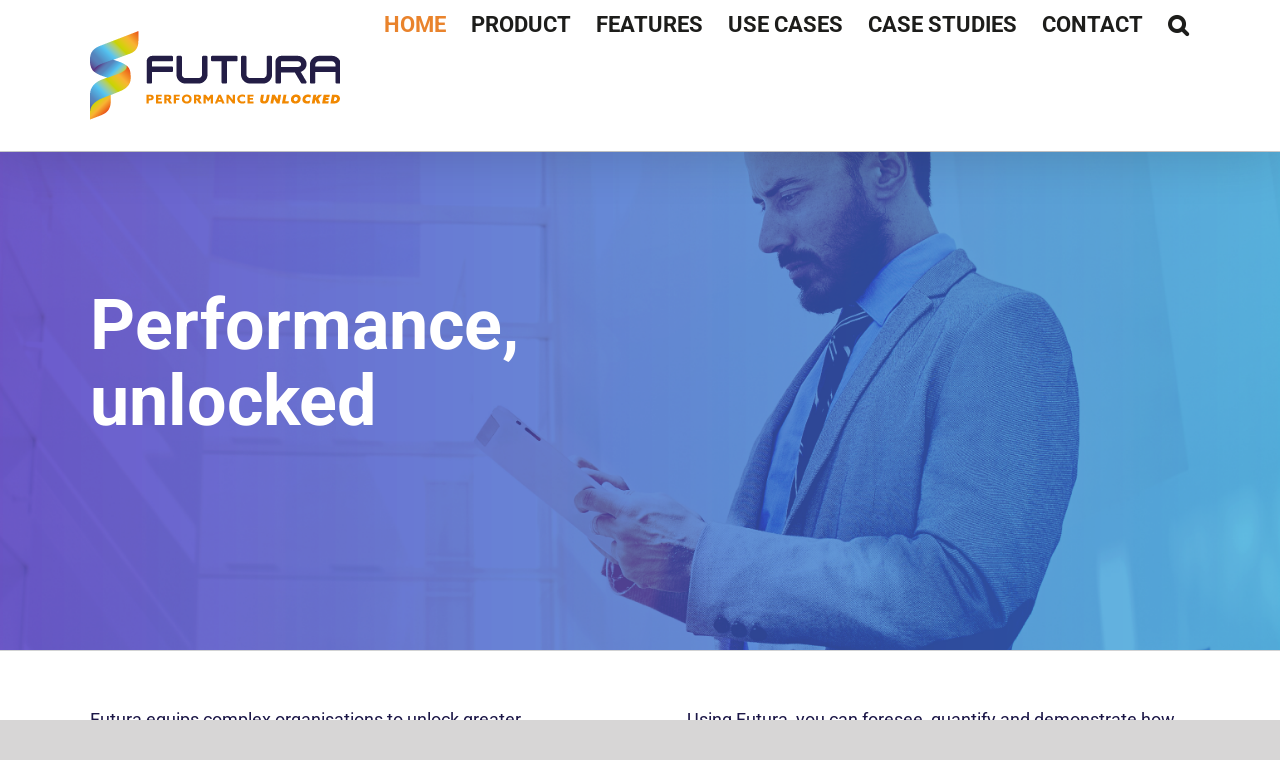

--- FILE ---
content_type: text/html; charset=UTF-8
request_url: https://futuraglobal.com/
body_size: 10853
content:
<!DOCTYPE html>
<html class="avada-html-layout-wide" lang="en-GB" prefix="og: http://ogp.me/ns# fb: http://ogp.me/ns/fb#">
<head>
	<meta http-equiv="X-UA-Compatible" content="IE=edge" />
	<meta http-equiv="Content-Type" content="text/html; charset=utf-8"/>
	<meta name="viewport" content="width=device-width, initial-scale=1" />
	<title>futuraglobal &#8211; Futura equips complex organisations to unlock greater performance from their workforces.</title>
<link rel='dns-prefetch' href='//s.w.org' />
<link rel="alternate" type="application/rss+xml" title="futuraglobal &raquo; Feed" href="https://futuraglobal.com/feed/" />
<link rel="alternate" type="application/rss+xml" title="futuraglobal &raquo; Comments Feed" href="https://futuraglobal.com/comments/feed/" />
					<link rel="shortcut icon" href="https://futuraglobal.com/wp-content/uploads/2019/09/FAVFutura-Logo-CMYK-Blue.png" type="image/x-icon" />
		
		
		
		
				
		<meta property="og:title" content="Home"/>
		<meta property="og:type" content="article"/>
		<meta property="og:url" content="https://futuraglobal.com/"/>
		<meta property="og:site_name" content="futuraglobal"/>
		<meta property="og:description" content="Futura equips complex organisations to unlock greater performance from their workforces.
We develop and license a unique Cloud-based product that applies predictive technology to optimise your workforce.
Our solution integrates into your existing HR Information System.  
Using Futura, you can foresee, quantify and demonstrate how to unlock spare"/>

									<meta property="og:image" content="https://futuraglobal.com/wp-content/uploads/2019/09/Futura-Logo-CMYK-Blue250-1.png"/>
									<script type="text/javascript">
			window._wpemojiSettings = {"baseUrl":"https:\/\/s.w.org\/images\/core\/emoji\/12.0.0-1\/72x72\/","ext":".png","svgUrl":"https:\/\/s.w.org\/images\/core\/emoji\/12.0.0-1\/svg\/","svgExt":".svg","source":{"concatemoji":"https:\/\/futuraglobal.com\/wp-includes\/js\/wp-emoji-release.min.js?ver=5.2.21"}};
			!function(e,a,t){var n,r,o,i=a.createElement("canvas"),p=i.getContext&&i.getContext("2d");function s(e,t){var a=String.fromCharCode;p.clearRect(0,0,i.width,i.height),p.fillText(a.apply(this,e),0,0);e=i.toDataURL();return p.clearRect(0,0,i.width,i.height),p.fillText(a.apply(this,t),0,0),e===i.toDataURL()}function c(e){var t=a.createElement("script");t.src=e,t.defer=t.type="text/javascript",a.getElementsByTagName("head")[0].appendChild(t)}for(o=Array("flag","emoji"),t.supports={everything:!0,everythingExceptFlag:!0},r=0;r<o.length;r++)t.supports[o[r]]=function(e){if(!p||!p.fillText)return!1;switch(p.textBaseline="top",p.font="600 32px Arial",e){case"flag":return s([55356,56826,55356,56819],[55356,56826,8203,55356,56819])?!1:!s([55356,57332,56128,56423,56128,56418,56128,56421,56128,56430,56128,56423,56128,56447],[55356,57332,8203,56128,56423,8203,56128,56418,8203,56128,56421,8203,56128,56430,8203,56128,56423,8203,56128,56447]);case"emoji":return!s([55357,56424,55356,57342,8205,55358,56605,8205,55357,56424,55356,57340],[55357,56424,55356,57342,8203,55358,56605,8203,55357,56424,55356,57340])}return!1}(o[r]),t.supports.everything=t.supports.everything&&t.supports[o[r]],"flag"!==o[r]&&(t.supports.everythingExceptFlag=t.supports.everythingExceptFlag&&t.supports[o[r]]);t.supports.everythingExceptFlag=t.supports.everythingExceptFlag&&!t.supports.flag,t.DOMReady=!1,t.readyCallback=function(){t.DOMReady=!0},t.supports.everything||(n=function(){t.readyCallback()},a.addEventListener?(a.addEventListener("DOMContentLoaded",n,!1),e.addEventListener("load",n,!1)):(e.attachEvent("onload",n),a.attachEvent("onreadystatechange",function(){"complete"===a.readyState&&t.readyCallback()})),(n=t.source||{}).concatemoji?c(n.concatemoji):n.wpemoji&&n.twemoji&&(c(n.twemoji),c(n.wpemoji)))}(window,document,window._wpemojiSettings);
		</script>
		<style type="text/css">
img.wp-smiley,
img.emoji {
	display: inline !important;
	border: none !important;
	box-shadow: none !important;
	height: 1em !important;
	width: 1em !important;
	margin: 0 .07em !important;
	vertical-align: -0.1em !important;
	background: none !important;
	padding: 0 !important;
}
</style>
	<link rel='stylesheet' id='avada-stylesheet-css'  href='https://futuraglobal.com/wp-content/themes/Avada/assets/css/style.min.css?ver=5.9.1' type='text/css' media='all' />
<!--[if IE]>
<link rel='stylesheet' id='avada-IE-css'  href='https://futuraglobal.com/wp-content/themes/Avada/assets/css/ie.min.css?ver=5.9.1' type='text/css' media='all' />
<style id='avada-IE-inline-css' type='text/css'>
.avada-select-parent .select-arrow{background-color:#ffffff}
.select-arrow{background-color:#ffffff}
</style>
<![endif]-->
<link rel='stylesheet' id='fusion-dynamic-css-css'  href='https://futuraglobal.com/wp-content/uploads/fusion-styles/b0ac8fb430cc88dd3dbc17c7d51b4474.min.css?ver=5.2.21' type='text/css' media='all' />
<script type='text/javascript' src='https://futuraglobal.com/wp-includes/js/jquery/jquery.js?ver=1.12.4-wp'></script>
<script type='text/javascript' src='https://futuraglobal.com/wp-includes/js/jquery/jquery-migrate.min.js?ver=1.4.1'></script>
<link rel='https://api.w.org/' href='https://futuraglobal.com/wp-json/' />
<link rel="EditURI" type="application/rsd+xml" title="RSD" href="https://futuraglobal.com/xmlrpc.php?rsd" />
<link rel="wlwmanifest" type="application/wlwmanifest+xml" href="https://futuraglobal.com/wp-includes/wlwmanifest.xml" /> 
<meta name="generator" content="WordPress 5.2.21" />
<link rel="canonical" href="https://futuraglobal.com/" />
<link rel='shortlink' href='https://futuraglobal.com/' />
<link rel="alternate" type="application/json+oembed" href="https://futuraglobal.com/wp-json/oembed/1.0/embed?url=https%3A%2F%2Ffuturaglobal.com%2F" />
<link rel="alternate" type="text/xml+oembed" href="https://futuraglobal.com/wp-json/oembed/1.0/embed?url=https%3A%2F%2Ffuturaglobal.com%2F&#038;format=xml" />
<style type="text/css">h1.entry-title {
    top: 20px;
    position: absolute;
}
.fusion-page-title-secondary {
    top: 20px;
    position: absolute;
    right: 10px;
}
.fusion-page-title-bar h3 {
    color: #ffffff;
    font-size: 70px;
    line-height: 38px;
    font-weight: 600;
}
span.breadcrumb-leaf {
    font-size: 20px;
}
.textfixedheight2 > h3 {
    color: #215c9b;
}
.fusion-modal h1, .fusion-post-content h1, .fusion-widget-area h1, .post-content h1, .search-page-search-form h1, .title h1 {
    color: #1c1747;
    font-weight: bold;
    font-size: 60px;
}
.image-same-height1 {
    min-height: 100px;
}
img.img-responsive.wp-image-402 {
    max-width: 100px;
    max-height: 100px;
}
img.img-responsive.wp-image-403 {
    max-width: 100px;
    max-height: 100px;
}
img.img-responsive.wp-image-404{
    max-width: 100px;
    max-height: 100px;
}
img.img-responsive.wp-image-405 {
    max-width: 100px;
    max-height: 100px;
}
img.img-responsive.wp-image-407{
    max-width: 100px;
    max-height: 100px;
}
img.img-responsive.wp-image-406{
    max-width: 100px;
    max-height: 100px;
}
.fusion-page-title-bar.fusion-page-title-bar-none.fusion-page-title-bar-left {
    background-position: top;
}img.img-responsive.wp-image-349{
    max-height: 100px;
    width: auto;
}
img.img-responsive.wp-image-389 {
    max-height: 100px;
    width: auto;
}
img.img-responsive.wp-image-390{
    max-height: 100px;
    width: auto;
}
.textfixedheight21 > h3 {

    color: #215c9b;

}
.smallpadd1 {
    padding-top: 1px;
}
.limited100width {
    max-width: 1100px;
    margin: auto !important;
}
.fusion-text.leftpadding12 {
    padding-left: 6px;
}
div#limited100width2 {
    margin-top: -1px;
}
@media only screen and (max-width: 800px) {
.fusion-page-title-bar.fusion-page-title-bar-none.fusion-page-title-bar-left h3 {
    font-size: 40px;
    line-height: 30px;
}
.fusion-layout-column, .fusion-column-wrapper{
   padding:0px!important;
}
.learnmore h3 a {
    position: static!important;
}
.fusion-column-wrapper {
    padding: 10px!important;
}
.fusion-layout-column.fusion_builder_column {
    text-align: center;
}
}</style>
		
	<script type="text/javascript">
		var doc = document.documentElement;
		doc.setAttribute('data-useragent', navigator.userAgent);
	</script>

	</head>

<body class="home page-template page-template-100-width page-template-100-width-php page page-id-18 fusion-image-hovers fusion-body ltr fusion-sticky-header no-tablet-sticky-header no-mobile-sticky-header no-mobile-slidingbar no-mobile-totop fusion-disable-outline fusion-sub-menu-fade mobile-logo-pos-left layout-wide-mode fusion-top-header menu-text-align-center mobile-menu-design-modern fusion-show-pagination-text fusion-header-layout-v1 avada-responsive avada-footer-fx-none fusion-search-form-classic fusion-avatar-square">
	<a class="skip-link screen-reader-text" href="#content">Skip to content</a>
				<div id="wrapper" class="">
		<div id="home" style="position:relative;top:-1px;"></div>
		
			<header class="fusion-header-wrapper fusion-header-shadow">
				<div class="fusion-header-v1 fusion-logo-left fusion-sticky-menu- fusion-sticky-logo- fusion-mobile-logo-  fusion-mobile-menu-design-modern">
					<div class="fusion-header-sticky-height"></div>
<div class="fusion-header">
	<div class="fusion-row">
					<div class="fusion-logo" data-margin-top="31px" data-margin-bottom="31px" data-margin-left="0px" data-margin-right="0px">
			<a class="fusion-logo-link"  href="https://futuraglobal.com/" >

						<!-- standard logo -->
			<img src="https://futuraglobal.com/wp-content/uploads/2019/09/Futura-Logo-CMYK-Blue250-1.png" srcset="https://futuraglobal.com/wp-content/uploads/2019/09/Futura-Logo-CMYK-Blue250-1.png 1x" width="250" height="89" alt="futuraglobal Logo" data-retina_logo_url="" class="fusion-standard-logo" />

			
					</a>
		</div>		<nav class="fusion-main-menu" aria-label="Main Menu"><ul id="menu-main-menu" class="fusion-menu"><li  id="menu-item-548"  class="menu-item menu-item-type-post_type menu-item-object-page menu-item-home current-menu-item page_item page-item-18 current_page_item menu-item-548"  data-item-id="548"><a  href="https://futuraglobal.com/" class="fusion-bottombar-highlight"><span class="menu-text">Home</span></a></li><li  id="menu-item-552"  class="menu-item menu-item-type-post_type menu-item-object-page menu-item-552"  data-item-id="552"><a  href="https://futuraglobal.com/product/" class="fusion-bottombar-highlight"><span class="menu-text">Product</span></a></li><li  id="menu-item-553"  class="menu-item menu-item-type-post_type menu-item-object-page menu-item-553"  data-item-id="553"><a  href="https://futuraglobal.com/product/features/" class="fusion-bottombar-highlight"><span class="menu-text">Features</span></a></li><li  id="menu-item-551"  class="menu-item menu-item-type-post_type menu-item-object-page menu-item-551"  data-item-id="551"><a  href="https://futuraglobal.com/use-cases/" class="fusion-bottombar-highlight"><span class="menu-text">Use Cases</span></a></li><li  id="menu-item-550"  class="menu-item menu-item-type-post_type menu-item-object-page menu-item-550"  data-item-id="550"><a  href="https://futuraglobal.com/case-studies/" class="fusion-bottombar-highlight"><span class="menu-text">Case Studies</span></a></li><li  id="menu-item-549"  class="menu-item menu-item-type-post_type menu-item-object-page menu-item-549"  data-item-id="549"><a  href="https://futuraglobal.com/contact/" class="fusion-bottombar-highlight"><span class="menu-text">Contact</span></a></li><li class="fusion-custom-menu-item fusion-main-menu-search"><a class="fusion-main-menu-icon" href="#" aria-label="Search" data-title="Search" title="Search"></a><div class="fusion-custom-menu-item-contents"><form role="search" class="searchform fusion-search-form fusion-live-search" method="get" action="https://futuraglobal.com/">
	<div class="fusion-search-form-content">
		<div class="fusion-search-field search-field">
			<label><span class="screen-reader-text">Search for:</span>
									<input type="text" value="" name="s" class="s" placeholder="Search ..." required aria-required="true" aria-label="Search ..."/>
							</label>
		</div>
		<div class="fusion-search-button search-button">
			<input type="submit" class="fusion-search-submit searchsubmit" value="&#xf002;" />
					</div>
	</div>
	</form>
</div></li></ul></nav>	<div class="fusion-mobile-menu-icons">
							<a href="#" class="fusion-icon fusion-icon-bars" aria-label="Toggle mobile menu" aria-expanded="false"></a>
		
					<a href="#" class="fusion-icon fusion-icon-search" aria-label="Toggle mobile search"></a>
		
		
			</div>
	
<nav class="fusion-mobile-nav-holder fusion-mobile-menu-text-align-left" aria-label="Main Menu Mobile"></nav>

		
<div class="fusion-clearfix"></div>
<div class="fusion-mobile-menu-search">
	<form role="search" class="searchform fusion-search-form fusion-live-search" method="get" action="https://futuraglobal.com/">
	<div class="fusion-search-form-content">
		<div class="fusion-search-field search-field">
			<label><span class="screen-reader-text">Search for:</span>
									<input type="text" value="" name="s" class="s" placeholder="Search ..." required aria-required="true" aria-label="Search ..."/>
							</label>
		</div>
		<div class="fusion-search-button search-button">
			<input type="submit" class="fusion-search-submit searchsubmit" value="&#xf002;" />
					</div>
	</div>
	</form>
</div>
			</div>
</div>
				</div>
				<div class="fusion-clearfix"></div>
			</header>
					
		
		<div id="sliders-container">
					</div>
				
		
					<div class="fusion-page-title-bar fusion-page-title-bar-none fusion-page-title-bar-left">
	<div class="fusion-page-title-row">
		<div class="fusion-page-title-wrapper">
			<div class="fusion-page-title-captions">

																			<h1 class="entry-title">Home</h1>

											<h3><br>Performance, <br><br> unlocked <br><br><br><br></h3>
									
				
			</div>

												<div class="fusion-page-title-secondary">
						<div class="fusion-breadcrumbs"><span class="breadcrumb-leaf">Home</span></div>					</div>
							
		</div>
	</div>
</div>
				
				<main id="main" class="clearfix width-100" style="padding-left:30px;padding-right:30px">
			<div class="fusion-row" style="max-width:100%;">
<section id="content" class="full-width">
					<div id="post-18" class="post-18 page type-page status-publish hentry">
			<span class="entry-title rich-snippet-hidden">Home</span><span class="vcard rich-snippet-hidden"><span class="fn"><a href="https://futuraglobal.com/author/suzy/" title="Posts by suzy" rel="author">suzy</a></span></span><span class="updated rich-snippet-hidden">2019-09-29T18:08:16+00:00</span>						<div class="post-content">
				<div class="fusion-fullwidth fullwidth-box nonhundred-percent-fullwidth non-hundred-percent-height-scrolling"  style='background-color: rgba(0,0,0,0);background-position: center center;background-repeat: no-repeat;padding-top:0px;padding-right:30px;padding-bottom:0px;padding-left:30px;'><div class="fusion-builder-row fusion-row "><div  class="fusion-layout-column fusion_builder_column fusion_builder_column_1_2 fusion-builder-column-1 fusion-one-half fusion-column-first 1_2"  style='margin-top:0px;margin-bottom:20px;width:50%;width:calc(50% - ( ( 4% ) * 0.5 ) );margin-right: 4%;'>
					<div class="fusion-column-wrapper" style="padding: 0px 25px 0px 0px;background-position:left top;background-repeat:no-repeat;-webkit-background-size:cover;-moz-background-size:cover;-o-background-size:cover;background-size:cover;"   data-bg-url="">
						<div class="fusion-text"><h2 style="text-align: left;">Futura equips complex organisations to unlock greater performance from their workforces.</h2>
<h2 style="text-align: left;">We develop and license a unique Cloud-based product that applies predictive technology to optimise your workforce.</h2>
<h2 style="text-align: left;">Our solution integrates into your existing HR Information System.</h2>
</div><div class="fusion-clearfix"></div>

					</div>
				</div><div  class="fusion-layout-column fusion_builder_column fusion_builder_column_1_2 fusion-builder-column-2 fusion-one-half fusion-column-last mobilefix1 1_2"  style='margin-top:0px;margin-bottom:20px;width:50%;width:calc(50% - ( ( 4% ) * 0.5 ) );'>
					<div class="fusion-column-wrapper" style="padding: 0px 0px 0px 25px;background-position:left top;background-repeat:no-repeat;-webkit-background-size:cover;-moz-background-size:cover;-o-background-size:cover;background-size:cover;"   data-bg-url="">
						<div class="fusion-text"><h2 style="text-align: left;">Using Futura, you can foresee, quantify and demonstrate how to unlock spare performance from your own workforce.</h2>
<h2 style="text-align: left;"><span class="fontstyle0">The result is measured in increased delivery capacity and reduced staffing costs.</span></h2>
</div><div class="fusion-clearfix"></div>

					</div>
				</div><div  class="fusion-layout-column fusion_builder_column fusion_builder_column_1_1 fusion-builder-column-3 fusion-one-full fusion-column-first fusion-column-last 1_1"  style='margin-top:0px;margin-bottom:20px;'>
					<div class="fusion-column-wrapper" style="padding: 0px 0px 0px 0px;background-position:left top;background-repeat:no-repeat;-webkit-background-size:cover;-moz-background-size:cover;-o-background-size:cover;background-size:cover;"   data-bg-url="">
						<div style='padding-top:27px;'><hr><div class="fusion-clearfix"></div>

					</div>
				</div></div></div><div class="fusion-fullwidth fullwidth-box nonhundred-percent-fullwidth non-hundred-percent-height-scrolling fusion-equal-height-columns"  style='background-color: rgba(226,226,226,0);background-position: center center;background-repeat: no-repeat;padding-top:0px;padding-right:30px;padding-bottom:0px;padding-left:30px;'><div class="fusion-builder-row fusion-row "><div  class="fusion-layout-column fusion_builder_column fusion_builder_column_1_3 fusion-builder-column-4 fusion-one-third fusion-column-first hover-shadow-box-1 1_3"  style='margin-top:0px;margin-bottom:20px;width:33.33%;width:calc(33.33% - ( ( 4% + 4% ) * 0.3333 ) );margin-right: 4%;'>
					<div class="fusion-column-wrapper" style="padding: 0px 0px 0px 0px;background-position:left top;background-repeat:no-repeat;-webkit-background-size:cover;-moz-background-size:cover;-o-background-size:cover;background-size:cover;"   data-bg-url="">
						<div class="fusion-column-content-centered"><div class="fusion-column-content"><div class="imageframe-align-center"><span style="-webkit-border-radius:4px;-moz-border-radius:4px;border-radius:4px;" class="fusion-imageframe imageframe-none imageframe-1 hover-type-none imagebox1"><img src="https://futuraglobal.com/wp-content/uploads/2019/09/Homepage-icons-02-300x300.png" width="300" height="300" alt="" title="Homepage-icons-02" class="img-responsive wp-image-402" srcset="https://futuraglobal.com/wp-content/uploads/2019/09/Homepage-icons-02-200x200.png 200w, https://futuraglobal.com/wp-content/uploads/2019/09/Homepage-icons-02.png 316w" sizes="(max-width: 800px) 100vw, 300px" /></span></div><hr><div class="fusion-text textfixedheight2"><h3 style="text-align: center;"><strong>Unlock spare capacity </strong><strong style="font-size: 16px;">from the workforce.</strong></h3>
</div><hr><div class="fusion-text textfixedheight"><h3>Futura lets you stress-test your workforce plans, visualising how you can unlock spare capacity despite budgetary restrictions.</h3>
</div><br><br><div class='smallpadd1'></div><div class="fusion-text learnmore"><h3 style="text-align: center;"><a href="https://futuraglobal.com/case-studies/" target="_blank" rel="noopener noreferrer">Learn more</a></h3>
</div></div></div><div class="fusion-clearfix"></div>

					</div>
				</div><div  class="fusion-layout-column fusion_builder_column fusion_builder_column_1_3 fusion-builder-column-5 fusion-one-third hover-shadow-box-1 1_3"  style='margin-top:0px;margin-bottom:20px;width:33.33%;width:calc(33.33% - ( ( 4% + 4% ) * 0.3333 ) );margin-right: 4%;'>
					<div class="fusion-column-wrapper" style="padding: 0px 0px 0px 0px;background-position:left top;background-repeat:no-repeat;-webkit-background-size:cover;-moz-background-size:cover;-o-background-size:cover;background-size:cover;"   data-bg-url="">
						<div class="fusion-column-content-centered"><div class="fusion-column-content"><div class="imageframe-align-center"><span class="fusion-imageframe imageframe-none imageframe-2 hover-type-none imagebox1"><img src="https://futuraglobal.com/wp-content/uploads/2019/09/Homepage-icons-03-300x300.png" width="300" height="300" alt="" title="Homepage-icons-03" class="img-responsive wp-image-403" srcset="https://futuraglobal.com/wp-content/uploads/2019/09/Homepage-icons-03-200x200.png 200w, https://futuraglobal.com/wp-content/uploads/2019/09/Homepage-icons-03.png 317w" sizes="(max-width: 800px) 100vw, 300px" /></span></div><hr><div class="fusion-text textfixedheight2"><h3 style="text-align: center;"><strong>Safeguard staff budget.</strong></h3>
</div><hr><div class="fusion-text textfixedheight"><h3 style="text-align: left;">Futura lets you strip out and reallocate staff initiatives and costs that aren’t going to impact your KPIs &#8211; and expose the impact of cuts that will.</h3>
</div><br><br><div class='smallpadd1'></div><div class="fusion-text learnmore"><h3 style="text-align: center;"><a href="https://futuraglobal.com/case-studies/" target="_blank" rel="noopener noreferrer">Learn more</a></h3>
</div></div></div><div class="fusion-clearfix"></div>

					</div>
				</div><div  class="fusion-layout-column fusion_builder_column fusion_builder_column_1_3 fusion-builder-column-6 fusion-one-third fusion-column-last hover-shadow-box-1 1_3"  style='margin-top:0px;margin-bottom:20px;width:33.33%;width:calc(33.33% - ( ( 4% + 4% ) * 0.3333 ) );'>
					<div class="fusion-column-wrapper" style="padding: 0px 0px 0px 0px;background-position:left top;background-repeat:no-repeat;-webkit-background-size:cover;-moz-background-size:cover;-o-background-size:cover;background-size:cover;"   data-bg-url="">
						<div class="fusion-column-content-centered"><div class="fusion-column-content"><div class="imageframe-align-center"><span class="fusion-imageframe imageframe-none imageframe-3 hover-type-none imagebox1"><img src="https://futuraglobal.com/wp-content/uploads/2019/09/Homepage-icons-04-266x300.png" width="266" height="300" alt="" title="Homepage-icons-04" class="img-responsive wp-image-404" srcset="https://futuraglobal.com/wp-content/uploads/2019/09/Homepage-icons-04-200x226.png 200w, https://futuraglobal.com/wp-content/uploads/2019/09/Homepage-icons-04.png 280w" sizes="(max-width: 800px) 100vw, 266px" /></span></div><hr><div class="fusion-text textfixedheight2"><h3 style="text-align: center;"><strong>De-risk growth plans.</strong></h3>
</div><hr><div class="fusion-text textfixedheight"><h3 style="text-align: left;">Futura informs your decisions with validated evidence and auditable assumptions.<br />
Select, implement and prove workforce mitigation strategies in time to take action.</h3>
</div><div class='smallpadd1'></div><div class="fusion-text learnmore"><h3 style="text-align: center;"><a href="https://futuraglobal.com/case-studies/" target="_blank" rel="noopener noreferrer">Learn more</a></h3>
</div></div></div><div class="fusion-clearfix"></div>

					</div>
				</div></div></div><div class="fusion-fullwidth fullwidth-box fullbackground hundred-percent-fullwidth non-hundred-percent-height-scrolling"  style='background-color: #f6f6f6;background-position: center center;background-repeat: no-repeat;padding-top:0px;padding-right:30px;padding-bottom:0px;padding-left:30px;'><div class="fusion-builder-row fusion-row "><div  class="fusion-layout-column fusion_builder_column fusion_builder_column_1_1 fusion-builder-column-7 fusion-one-full fusion-column-first fusion-column-last limited100width 1_1"  style='margin-top:0px;margin-bottom:20px;'>
					<div class="fusion-column-wrapper" style="padding: 0px 0px 0px 0px;background-position:left top;background-repeat:no-repeat;-webkit-background-size:cover;-moz-background-size:cover;-o-background-size:cover;background-size:cover;"   data-bg-url="">
						<div class="fusion-text"><h1 style="text-align: center;">Product</h1>
</div><hr><div class="fusion-clearfix"></div>

					</div>
				</div></div></div><div id="limited100width2" class="fusion-fullwidth fullwidth-box fullbackground hundred-percent-fullwidth non-hundred-percent-height-scrolling fusion-equal-height-columns"  style='background-color: #f6f6f6;background-position: center center;background-repeat: no-repeat;padding-top:0px;padding-right:30px;padding-bottom:0px;padding-left:30px;'><div class="fusion-builder-row fusion-row "><div  class="fusion-layout-column fusion_builder_column fusion_builder_column_1_3 fusion-builder-column-8 fusion-one-third fusion-column-first hover-shadow-box-1 1_3"  style='margin-top:0px;margin-bottom:20px;width:33.33%;width:calc(33.33% - ( ( 4% + 4% ) * 0.3333 ) );margin-right: 4%;'>
					<div class="fusion-column-wrapper" style="padding: 0px 0px 0px 0px;background-position:left top;background-repeat:no-repeat;-webkit-background-size:cover;-moz-background-size:cover;-o-background-size:cover;background-size:cover;"   data-bg-url="">
						<div class="imageframe-align-center"><span class="fusion-imageframe imageframe-none imageframe-4 hover-type-none image-same-height1"><img src="https://futuraglobal.com/wp-content/uploads/2019/09/Cien-Ai-Appexchange-300x108.png" width="300" height="108" alt="" title="Cien-Ai-Appexchange" class="img-responsive wp-image-349" srcset="https://futuraglobal.com/wp-content/uploads/2019/09/Cien-Ai-Appexchange-200x72.png 200w, https://futuraglobal.com/wp-content/uploads/2019/09/Cien-Ai-Appexchange-400x144.png 400w, https://futuraglobal.com/wp-content/uploads/2019/09/Cien-Ai-Appexchange-600x216.png 600w, https://futuraglobal.com/wp-content/uploads/2019/09/Cien-Ai-Appexchange-800x288.png 800w, https://futuraglobal.com/wp-content/uploads/2019/09/Cien-Ai-Appexchange.png 945w" sizes="(max-width: 800px) 100vw, 600px" /></span></div><hr><div class="fusion-text textfixedheight21"><h3 style="text-align: center;"><strong>Futura </strong><strong>SalesForce edition</strong></h3>
</div><hr><div class="fusion-text"><p style="text-align: left;">Futura comes ready to work on your SalesForce platform, using your own Workforce data and SalesForce user authentication.</p>
</div><div class='smallpadd1'></div><div class="fusion-text learnmore"><h3 style="text-align: center;"><a href="https://futuraglobal.com/product/" target="_blank" rel="noopener noreferrer">Learn more</a></h3>
</div><div class="fusion-clearfix"></div>

					</div>
				</div><div  class="fusion-layout-column fusion_builder_column fusion_builder_column_1_3 fusion-builder-column-9 fusion-one-third hover-shadow-box-1 1_3"  style='margin-top:0px;margin-bottom:20px;width:33.33%;width:calc(33.33% - ( ( 4% + 4% ) * 0.3333 ) );margin-right: 4%;'>
					<div class="fusion-column-wrapper" style="padding: 0px 0px 0px 0px;background-position:left top;background-repeat:no-repeat;-webkit-background-size:cover;-moz-background-size:cover;-o-background-size:cover;background-size:cover;"   data-bg-url="">
						<div class="imageframe-align-center"><span class="fusion-imageframe imageframe-none imageframe-5 hover-type-none image-same-height1"><img src="https://futuraglobal.com/wp-content/uploads/2019/09/FUTURA-2019-Product-Page-04.png" width="194" height="193" alt="" title="FUTURA-2019-Product-Page-04" class="img-responsive wp-image-389"/></span></div><hr><div class="fusion-text textfixedheight21"><h3 style="text-align: center;"><strong>Futura </strong><strong>HRMS-integrated edition</strong></h3>
</div><hr><div class="fusion-text"><p style="text-align: left;">Futura can be integrated seamlessly into your HRMS.</p>
</div><br><div class="fusion-text learnmore"><h3 style="text-align: center;"><a href="https://futuraglobal.com/product/" target="_blank" rel="noopener noreferrer">Learn more</a></h3>
</div><div class="fusion-clearfix"></div>

					</div>
				</div><div  class="fusion-layout-column fusion_builder_column fusion_builder_column_1_3 fusion-builder-column-10 fusion-one-third fusion-column-last hover-shadow-box-1 1_3"  style='margin-top:0px;margin-bottom:20px;width:33.33%;width:calc(33.33% - ( ( 4% + 4% ) * 0.3333 ) );'>
					<div class="fusion-column-wrapper" style="padding: 0px 0px 0px 0px;background-position:left top;background-repeat:no-repeat;-webkit-background-size:cover;-moz-background-size:cover;-o-background-size:cover;background-size:cover;"   data-bg-url="">
						<div class="imageframe-align-center"><span class="fusion-imageframe imageframe-none imageframe-6 hover-type-none image-same-height1"><img src="https://futuraglobal.com/wp-content/uploads/2019/09/FUTURA-2019-Product-Page-05.png" width="194" height="193" alt="" title="FUTURA-2019-Product-Page-05" class="img-responsive wp-image-390"/></span></div><hr><div class="fusion-text textfixedheight21"><h3 style="text-align: center;"><strong>Futura Standalone edition</strong></h3>
</div><hr><div class="fusion-text"><p style="text-align: left;">Futura just works, right out of the Cloud.</p>
</div><br><br><div class="fusion-text learnmore"><h3 style="text-align: center;"><a href="https://futuraglobal.com/product/" target="_blank" rel="noopener noreferrer">Learn more</a></h3>
</div><div class="fusion-clearfix"></div>

					</div>
				</div></div></div><div class="fusion-fullwidth fullwidth-box nonhundred-percent-fullwidth non-hundred-percent-height-scrolling fusion-equal-height-columns"  style='background-color: rgba(255,255,255,0);background-position: center center;background-repeat: no-repeat;padding-top:0px;padding-right:30px;padding-bottom:0px;padding-left:30px;'><div class="fusion-builder-row fusion-row "><div  class="fusion-layout-column fusion_builder_column fusion_builder_column_1_1 fusion-builder-column-11 fusion-one-full fusion-column-first fusion-column-last 1_1"  style='margin-top:0px;margin-bottom:20px;'>
					<div class="fusion-column-wrapper" style="padding: 0px 0px 0px 0px;background-position:left top;background-repeat:no-repeat;-webkit-background-size:cover;-moz-background-size:cover;-o-background-size:cover;background-size:cover;"   data-bg-url="">
						<div class="fusion-text"><h1 style="text-align: center;">Features</h1>
</div><hr><div class="fusion-clearfix"></div>

					</div>
				</div></div></div><div class="fusion-fullwidth fullwidth-box nonhundred-percent-fullwidth non-hundred-percent-height-scrolling fusion-equal-height-columns"  style='background-color: rgba(255,255,255,0);background-position: center center;background-repeat: no-repeat;padding-top:0px;padding-right:30px;padding-bottom:0px;padding-left:30px;'><div class="fusion-builder-row fusion-row "><div  class="fusion-layout-column fusion_builder_column fusion_builder_column_1_2 fusion-builder-column-12 fusion-one-half fusion-column-first hover-shadow-box-1 fusion-column-inner-bg-wrapper 1_2"  style='margin-top:0px;margin-bottom:20px;width:50%;width:calc(50% - ( ( 4% ) * 0.5 ) );margin-right: 4%;'>
					<div class="fusion-column-wrapper" style="padding: 0px 0px 0px 0px;" data-bg-url="">
						<div class="fusion-builder-row fusion-builder-row-inner fusion-row "><div  class="fusion-layout-column fusion_builder_column fusion_builder_column_1_4  fusion-one-fourth fusion-column-first 1_4"  style='margin-top: 0px;margin-bottom: 20px;width:25%;width:calc(25% - ( ( 4% ) * 0.25 ) );margin-right:4%;'><div class="fusion-column-wrapper" style="padding: 0px 0px 0px 0px;background-position:left top;background-repeat:no-repeat;-webkit-background-size:cover;-moz-background-size:cover;-o-background-size:cover;background-size:cover;"  data-bg-url=""><span class="fusion-imageframe imageframe-none imageframe-7 hover-type-none"><img src="https://futuraglobal.com/wp-content/uploads/2019/09/Homepage-icons-05-300x300.png" width="300" height="300" alt="" title="Homepage-icons-05" class="img-responsive wp-image-405" srcset="https://futuraglobal.com/wp-content/uploads/2019/09/Homepage-icons-05-200x200.png 200w, https://futuraglobal.com/wp-content/uploads/2019/09/Homepage-icons-05.png 315w" sizes="(max-width: 800px) 100vw, 300px" /></span></div></div><div  class="fusion-layout-column fusion_builder_column fusion_builder_column_3_4  fusion-three-fourth fusion-column-last 3_4"  style='margin-top: 0px;margin-bottom: 20px;width:75%;width:calc(75% - ( ( 4% ) * 0.75 ) );'><div class="fusion-column-wrapper" style="padding: 0px 0px 0px 0px;background-position:left top;background-repeat:no-repeat;-webkit-background-size:cover;-moz-background-size:cover;-o-background-size:cover;background-size:cover;"  data-bg-url=""><div class="fusion-text"><p><strong>Define your workforce quickly and easily</strong></p>
</div><div class="fusion-text leftpadding12"><ul>
<li style="text-align: left;">Inform decisions with high-level or partial data while time is on your side</li>
<li style="text-align: left;">Visualise how the shape and structure of your workforce will evolve</li>
<li style="text-align: left;">Get insights from loosely structured workforce requirements</li>
</ul>
</div></div></div></div><div class="fusion-clearfix"></div>
					</div><span class="fusion-column-inner-bg hover-type-none" >
						<a href="https://futuraglobal.com/product/features/" rel="noopener noreferrer" target="_blank" aria-label="">
							<span class="fusion-column-inner-bg-image"  style="background-position:left top;background-repeat:no-repeat;-webkit-background-size:cover;-moz-background-size:cover;-o-background-size:cover;background-size:cover;"></span></a>
					</span>
				</div><div  class="fusion-layout-column fusion_builder_column fusion_builder_column_1_2 fusion-builder-column-13 fusion-one-half fusion-column-last hover-shadow-box-1 fusion-column-inner-bg-wrapper 1_2"  style='margin-top:0px;margin-bottom:20px;width:50%;width:calc(50% - ( ( 4% ) * 0.5 ) );'>
					<div class="fusion-column-wrapper" style="padding: 0px 0px 0px 0px;" data-bg-url="">
						<div class="fusion-builder-row fusion-builder-row-inner fusion-row "><div  class="fusion-layout-column fusion_builder_column fusion_builder_column_1_4  fusion-one-fourth fusion-column-first 1_4"  style='margin-top: 0px;margin-bottom: 20px;width:25%;width:calc(25% - ( ( 4% ) * 0.25 ) );margin-right:4%;'><div class="fusion-column-wrapper" style="padding: 0px 0px 0px 0px;background-position:left top;background-repeat:no-repeat;-webkit-background-size:cover;-moz-background-size:cover;-o-background-size:cover;background-size:cover;"  data-bg-url=""><span class="fusion-imageframe imageframe-none imageframe-8 hover-type-none"><img src="https://futuraglobal.com/wp-content/uploads/2019/09/Homepage-icons-04-266x300.png" width="266" height="300" alt="" title="Homepage-icons-04" class="img-responsive wp-image-404" srcset="https://futuraglobal.com/wp-content/uploads/2019/09/Homepage-icons-04-200x226.png 200w, https://futuraglobal.com/wp-content/uploads/2019/09/Homepage-icons-04.png 280w" sizes="(max-width: 800px) 100vw, 266px" /></span></div></div><div  class="fusion-layout-column fusion_builder_column fusion_builder_column_3_4  fusion-three-fourth fusion-column-last 3_4"  style='margin-top: 0px;margin-bottom: 20px;width:75%;width:calc(75% - ( ( 4% ) * 0.75 ) );'><div class="fusion-column-wrapper" style="padding: 0px 0px 0px 0px;background-position:left top;background-repeat:no-repeat;-webkit-background-size:cover;-moz-background-size:cover;-o-background-size:cover;background-size:cover;"  data-bg-url=""><div class="fusion-text"><p><strong>Discover and optimise your future workforce</strong></p>
</div><div class="fusion-text leftpadding12"><div class="fusion-text">
<ul>
<li>Futura gives you the hindsight to demonstrate how your workforce initiatives can support your corporate plans.</li>
<li>It lets you visualise how strategic decisions will impact tomorrow’s workforce.</li>
<li>And it lets you de-risk – and evidence – your workforce plans.</li>
</ul>
</div>
</div></div></div></div><div class="fusion-clearfix"></div>
					</div><span class="fusion-column-inner-bg hover-type-none" >
						<a href="https://futuraglobal.com/product/features/#discoverand" rel="noopener noreferrer" target="_blank" aria-label="">
							<span class="fusion-column-inner-bg-image"  style="background-position:left top;background-repeat:no-repeat;-webkit-background-size:cover;-moz-background-size:cover;-o-background-size:cover;background-size:cover;"></span></a>
					</span>
				</div><div  class="fusion-layout-column fusion_builder_column fusion_builder_column_1_2 fusion-builder-column-14 fusion-one-half fusion-column-first hover-shadow-box-1 fusion-column-inner-bg-wrapper 1_2"  style='margin-top:0px;margin-bottom:20px;width:50%;width:calc(50% - ( ( 4% ) * 0.5 ) );margin-right: 4%;'>
					<div class="fusion-column-wrapper" style="padding: 0px 0px 0px 0px;" data-bg-url="">
						<div class="fusion-builder-row fusion-builder-row-inner fusion-row "><div  class="fusion-layout-column fusion_builder_column fusion_builder_column_1_4  fusion-one-fourth fusion-column-first 1_4"  style='margin-top: 0px;margin-bottom: 20px;width:25%;width:calc(25% - ( ( 4% ) * 0.25 ) );margin-right:4%;'><div class="fusion-column-wrapper" style="padding: 0px 0px 0px 0px;background-position:left top;background-repeat:no-repeat;-webkit-background-size:cover;-moz-background-size:cover;-o-background-size:cover;background-size:cover;"  data-bg-url=""><span class="fusion-imageframe imageframe-none imageframe-9 hover-type-none"><img src="https://futuraglobal.com/wp-content/uploads/2019/09/Homepage-icons-07-300x300.png" width="300" height="300" alt="" title="Homepage-icons-07" class="img-responsive wp-image-407" srcset="https://futuraglobal.com/wp-content/uploads/2019/09/Homepage-icons-07-200x199.png 200w, https://futuraglobal.com/wp-content/uploads/2019/09/Homepage-icons-07.png 320w" sizes="(max-width: 800px) 100vw, 300px" /></span></div></div><div  class="fusion-layout-column fusion_builder_column fusion_builder_column_3_4  fusion-three-fourth fusion-column-last 3_4"  style='margin-top: 0px;margin-bottom: 20px;width:75%;width:calc(75% - ( ( 4% ) * 0.75 ) );'><div class="fusion-column-wrapper" style="padding: 0px 0px 0px 0px;background-position:left top;background-repeat:no-repeat;-webkit-background-size:cover;-moz-background-size:cover;-o-background-size:cover;background-size:cover;"  data-bg-url=""><div class="fusion-text"><p><strong>Collaborate and communicate</strong></p>
</div><div class="fusion-text leftpadding12"><div class="fusion-text">
<ul>
<li>Enable <em>who </em>you want, to do <em>what</em> you want.</li>
<li>Keep filing and paperwork to a minimum.</li>
<li>Share your thinking around the team.</li>
<li>Export freely to colleagues and partners.</li>
</ul>
</div>
</div></div></div></div><div class="fusion-clearfix"></div>
					</div><span class="fusion-column-inner-bg hover-type-none" >
						<a href="https://futuraglobal.com/product/features/#collaborate" rel="noopener noreferrer" target="_blank" aria-label="">
							<span class="fusion-column-inner-bg-image"  style="background-position:left top;background-repeat:no-repeat;-webkit-background-size:cover;-moz-background-size:cover;-o-background-size:cover;background-size:cover;"></span></a>
					</span>
				</div><div  class="fusion-layout-column fusion_builder_column fusion_builder_column_1_2 fusion-builder-column-15 fusion-one-half fusion-column-last hover-shadow-box-1 fusion-column-inner-bg-wrapper 1_2"  style='margin-top:0px;margin-bottom:20px;width:50%;width:calc(50% - ( ( 4% ) * 0.5 ) );'>
					<div class="fusion-column-wrapper" style="padding: 0px 0px 0px 0px;" data-bg-url="">
						<div class="fusion-builder-row fusion-builder-row-inner fusion-row "><div  class="fusion-layout-column fusion_builder_column fusion_builder_column_1_4  fusion-one-fourth fusion-column-first 1_4"  style='margin-top: 0px;margin-bottom: 20px;width:25%;width:calc(25% - ( ( 4% ) * 0.25 ) );margin-right:4%;'><div class="fusion-column-wrapper" style="padding: 0px 0px 0px 0px;background-position:left top;background-repeat:no-repeat;-webkit-background-size:cover;-moz-background-size:cover;-o-background-size:cover;background-size:cover;"  data-bg-url=""><span class="fusion-imageframe imageframe-none imageframe-10 hover-type-none"><img src="https://futuraglobal.com/wp-content/uploads/2019/09/Homepage-icons-06-295x300.png" width="295" height="300" alt="" title="Homepage-icons-06" class="img-responsive wp-image-406" srcset="https://futuraglobal.com/wp-content/uploads/2019/09/Homepage-icons-06-200x203.png 200w, https://futuraglobal.com/wp-content/uploads/2019/09/Homepage-icons-06.png 311w" sizes="(max-width: 800px) 100vw, 295px" /></span></div></div><div  class="fusion-layout-column fusion_builder_column fusion_builder_column_3_4  fusion-three-fourth fusion-column-last 3_4"  style='margin-top: 0px;margin-bottom: 20px;width:75%;width:calc(75% - ( ( 4% ) * 0.75 ) );'><div class="fusion-column-wrapper" style="padding: 0px 0px 0px 0px;background-position:left top;background-repeat:no-repeat;-webkit-background-size:cover;-moz-background-size:cover;-o-background-size:cover;background-size:cover;"  data-bg-url=""><div class="fusion-text"><p><strong>Scale, effortlessly and securely</strong></p>
</div><div class="fusion-text leftpadding12"><div class="fusion-text">
<ul>
<li>Plan your organisation from the top down, for rapid results</li>
<li>Roll out from one division or region to the global level – but only once you’re ready.</li>
<li>Futura works at the level you need – yet enables you to expand your scope later.</li>
</ul>
</div>
</div></div></div></div><div class="fusion-clearfix"></div>
					</div><span class="fusion-column-inner-bg hover-type-none" >
						<a href="https://futuraglobal.com/product/features/#scaleeffo" rel="noopener noreferrer" target="_blank" aria-label="">
							<span class="fusion-column-inner-bg-image"  style="background-position:left top;background-repeat:no-repeat;-webkit-background-size:cover;-moz-background-size:cover;-o-background-size:cover;background-size:cover;"></span></a>
					</span>
				</div></div></div><div class="fusion-fullwidth fullwidth-box nonhundred-percent-fullwidth non-hundred-percent-height-scrolling"  style='background-color: rgba(255,255,255,0);background-position: center center;background-repeat: no-repeat;padding-top:0px;padding-right:30px;padding-bottom:0px;padding-left:30px;'><div class="fusion-builder-row fusion-row "><div  class="fusion-layout-column fusion_builder_column fusion_builder_column_1_1 fusion-builder-column-16 fusion-one-full fusion-column-first fusion-column-last 1_1"  style='margin-top:0px;margin-bottom:20px;'>
					<div class="fusion-column-wrapper" style="padding: 0px 0px 0px 0px;background-position:left top;background-repeat:no-repeat;-webkit-background-size:cover;-moz-background-size:cover;-o-background-size:cover;background-size:cover;"   data-bg-url="">
						<hr><br><br><div class="fusion-clearfix"></div>

					</div>
				</div><div  class="fusion-layout-column fusion_builder_column fusion_builder_column_1_1 fusion-builder-column-17 fusion-one-full fusion-column-first fusion-column-last 1_1"  style='margin-top:0px;margin-bottom:20px;'>
					<div class="fusion-column-wrapper" style="padding: 0px 0px 0px 0px;background-position:left top;background-repeat:no-repeat;-webkit-background-size:cover;-moz-background-size:cover;-o-background-size:cover;background-size:cover;"   data-bg-url="">
						<div class="fusion-button-wrapper fusion-aligncenter"><style type="text/css" scoped="scoped">.fusion-button.button-1 .fusion-button-text {text-transform:none;}.fusion-button.button-1{width:auto;}</style><a class="fusion-button button-3d fusion-button-pill button-large button-pink button-1 gradientbutton1" target="_blank" rel="noopener noreferrer" href="https://futuraglobal.com/contact/"><span class="fusion-button-text">Call us now to discuss what you’d like to achieve</span></a></div><div class="fusion-clearfix"></div>

					</div>
				</div></div></div>
							</div>
												</div>
	</section>
					
				</div>  <!-- fusion-row -->
			</main>  <!-- #main -->
			
			
			
										
				<div class="fusion-footer">
						
	<footer class="fusion-footer-widget-area fusion-widget-area">
		<div class="fusion-row">
			<div class="fusion-columns fusion-columns-2 fusion-widget-area">
				
																									<div class="fusion-column col-lg-6 col-md-6 col-sm-6">
							<section id="media_image-2" class="fusion-footer-widget-column widget widget_media_image"><img width="169" height="60" src="https://futuraglobal.com/wp-content/uploads/2019/09/FuturaLogo.png" class="image wp-image-391  attachment-full size-full" alt="" style="max-width: 100%; height: auto;" /><div style="clear:both;"></div></section><section id="text-2" class="fusion-footer-widget-column widget widget_text">			<div class="textwidget"><p class="title"><strong>Futura Ltd</strong></p>
<p>United Kingdom</p>
<p class="title">
<p>&nbsp;</p>
</div>
		<div style="clear:both;"></div></section>																					</div>
																										<div class="fusion-column fusion-column-last col-lg-6 col-md-6 col-sm-6">
							<section id="menu-widget-2" class="fusion-footer-widget-column widget menu"><style type="text/css">#menu-widget-2{text-align:left;}#menu-widget-2 > .fusion-widget-menu li{display: inline-block;}#menu-widget-2 ul li a{display: inline-block;padding:0;border:0;color:#1d1d1b;font-size:20px;}#menu-widget-2 ul li a:after{content:'';color:#1d1d1b;padding-right:25px;padding-left:25px;font-size:20px;}#menu-widget-2 ul li a:hover, #menu-widget-2 ul .menu-item.current-menu-item a {color:#e9832c;}#menu-widget-2 ul li:last-child a:after{display: none}#menu-widget-2 ul li .fusion-widget-cart-number{margin:0 7px;background-color:#e9832c;color:#1d1d1b;}#menu-widget-2 ul li.fusion-active-cart-icon .fusion-widget-cart-icon:after{color:#e9832c;}</style><nav class="fusion-widget-menu"><ul id="menu-main-menu-1" class="menu"><li class="menu-item menu-item-type-post_type menu-item-object-page menu-item-home current-menu-item page_item page-item-18 current_page_item menu-item-548"><a href="https://futuraglobal.com/" aria-current="page">Home</a></li><li class="menu-item menu-item-type-post_type menu-item-object-page menu-item-552"><a href="https://futuraglobal.com/product/">Product</a></li><li class="menu-item menu-item-type-post_type menu-item-object-page menu-item-553"><a href="https://futuraglobal.com/product/features/">Features</a></li><li class="menu-item menu-item-type-post_type menu-item-object-page menu-item-551"><a href="https://futuraglobal.com/use-cases/">Use Cases</a></li><li class="menu-item menu-item-type-post_type menu-item-object-page menu-item-550"><a href="https://futuraglobal.com/case-studies/">Case Studies</a></li><li class="menu-item menu-item-type-post_type menu-item-object-page menu-item-549"><a href="https://futuraglobal.com/contact/">Contact</a></li></ul></nav><div style="clear:both;"></div></section><section id="text-3" class="fusion-footer-widget-column widget widget_text">			<div class="textwidget"><hr style="color: #fff; margin-top: -13px; margin-bottom: 42px;" />
<p>+44 (0) 1428 641123<br />
enquiries@futuraglobal.com</p>
</div>
		<div style="clear:both;"></div></section><section id="text-4" class="fusion-footer-widget-column widget widget_text">			<div class="textwidget"><p>&nbsp;<br />
<a href='https://futuraglobal.com/contact/' target="_blank" rel="noopener noreferrer"></p>
<div id="footercontactus" class="gradientbutton1" >CONTACT US</div>
<p></a><br />
&nbsp;</p>
</div>
		<div style="clear:both;"></div></section>																					</div>
																																													
				<div class="fusion-clearfix"></div>
			</div> <!-- fusion-columns -->
		</div> <!-- fusion-row -->
	</footer> <!-- fusion-footer-widget-area -->

	
	<footer id="footer" class="fusion-footer-copyright-area">
		<div class="fusion-row">
			<div class="fusion-copyright-content">

				<div class="fusion-copyright-notice">
		<div>
		Copyright © 2019 Futura Ltd. All rights reserved. Company Registration No: 07025738	</div>
</div>
<div class="fusion-social-links-footer">
	</div>

			</div> <!-- fusion-fusion-copyright-content -->
		</div> <!-- fusion-row -->
	</footer> <!-- #footer -->
				</div> <!-- fusion-footer -->

									</div> <!-- wrapper -->

								<a class="fusion-one-page-text-link fusion-page-load-link"></a>

						<script type="text/javascript">
				jQuery( document ).ready( function() {
					var ajaxurl = 'https://futuraglobal.com/wp-admin/admin-ajax.php';
					if ( 0 < jQuery( '.fusion-login-nonce' ).length ) {
						jQuery.get( ajaxurl, { 'action': 'fusion_login_nonce' }, function( response ) {
							jQuery( '.fusion-login-nonce' ).html( response );
						});
					}
				});
				</script>
				<script type='text/javascript'>
/* <![CDATA[ */
var wpcf7 = {"apiSettings":{"root":"https:\/\/futuraglobal.com\/wp-json\/contact-form-7\/v1","namespace":"contact-form-7\/v1"}};
/* ]]> */
</script>
<script type='text/javascript' src='https://futuraglobal.com/wp-content/plugins/contact-form-7/includes/js/scripts.js?ver=5.1.4'></script>
<script type='text/javascript' src='https://futuraglobal.com/wp-content/themes/Avada/includes/lib/assets/min/js/library/isotope.js?ver=3.0.4'></script>
<script type='text/javascript' src='https://futuraglobal.com/wp-content/themes/Avada/includes/lib/assets/min/js/library/jquery.infinitescroll.js?ver=2.1'></script>
<script type='text/javascript' src='https://futuraglobal.com/wp-content/plugins/fusion-core/js/min/avada-faqs.js?ver=1'></script>
<script type='text/javascript' src='https://futuraglobal.com/wp-content/themes/Avada/includes/lib/assets/min/js/library/modernizr.js?ver=3.3.1'></script>
<script type='text/javascript' src='https://futuraglobal.com/wp-content/themes/Avada/includes/lib/assets/min/js/library/jquery.fitvids.js?ver=1.1'></script>
<script type='text/javascript'>
/* <![CDATA[ */
var fusionVideoGeneralVars = {"status_vimeo":"1","status_yt":"1"};
/* ]]> */
</script>
<script type='text/javascript' src='https://futuraglobal.com/wp-content/themes/Avada/includes/lib/assets/min/js/library/fusion-video-general.js?ver=1'></script>
<script type='text/javascript'>
/* <![CDATA[ */
var fusionLightboxVideoVars = {"lightbox_video_width":"1280","lightbox_video_height":"720"};
/* ]]> */
</script>
<script type='text/javascript' src='https://futuraglobal.com/wp-content/themes/Avada/includes/lib/assets/min/js/library/jquery.ilightbox.js?ver=2.2.3'></script>
<script type='text/javascript' src='https://futuraglobal.com/wp-content/themes/Avada/includes/lib/assets/min/js/library/jquery.mousewheel.js?ver=3.0.6'></script>
<script type='text/javascript'>
/* <![CDATA[ */
var fusionLightboxVars = {"status_lightbox":"1","lightbox_gallery":"1","lightbox_skin":"metro-white","lightbox_title":"1","lightbox_arrows":"1","lightbox_slideshow_speed":"5000","lightbox_autoplay":"","lightbox_opacity":"0.90","lightbox_desc":"1","lightbox_social":"1","lightbox_deeplinking":"1","lightbox_path":"vertical","lightbox_post_images":"1","lightbox_animation_speed":"Normal"};
/* ]]> */
</script>
<script type='text/javascript' src='https://futuraglobal.com/wp-content/themes/Avada/includes/lib/assets/min/js/general/fusion-lightbox.js?ver=1'></script>
<script type='text/javascript' src='https://futuraglobal.com/wp-content/themes/Avada/includes/lib/assets/min/js/library/imagesLoaded.js?ver=3.1.8'></script>
<script type='text/javascript' src='https://futuraglobal.com/wp-content/themes/Avada/includes/lib/assets/min/js/library/packery.js?ver=2.0.0'></script>
<script type='text/javascript'>
/* <![CDATA[ */
var avadaPortfolioVars = {"lightbox_behavior":"all","infinite_finished_msg":"<em>All items displayed.<\/em>","infinite_blog_text":"<em>Loading the next set of posts...<\/em>","content_break_point":"800"};
/* ]]> */
</script>
<script type='text/javascript' src='https://futuraglobal.com/wp-content/plugins/fusion-core/js/min/avada-portfolio.js?ver=1'></script>
<script type='text/javascript' src='https://futuraglobal.com/wp-content/themes/Avada/includes/lib/assets/min/js/library/cssua.js?ver=2.1.28'></script>
<script type='text/javascript' src='https://futuraglobal.com/wp-content/themes/Avada/includes/lib/assets/min/js/library/jquery.waypoints.js?ver=2.0.3'></script>
<script type='text/javascript' src='https://futuraglobal.com/wp-content/themes/Avada/includes/lib/assets/min/js/general/fusion-waypoints.js?ver=1'></script>
<script type='text/javascript'>
/* <![CDATA[ */
var fusionAnimationsVars = {"disable_mobile_animate_css":"0"};
/* ]]> */
</script>
<script type='text/javascript' src='https://futuraglobal.com/wp-content/plugins/fusion-builder/assets/js/min/general/fusion-animations.js?ver=1'></script>
<script type='text/javascript' src='https://futuraglobal.com/wp-content/plugins/fusion-builder/assets/js/min/library/jquery.countTo.js?ver=1'></script>
<script type='text/javascript' src='https://futuraglobal.com/wp-content/themes/Avada/includes/lib/assets/min/js/library/jquery.appear.js?ver=1'></script>
<script type='text/javascript'>
/* <![CDATA[ */
var fusionCountersBox = {"counter_box_speed":"1000"};
/* ]]> */
</script>
<script type='text/javascript' src='https://futuraglobal.com/wp-content/plugins/fusion-builder/assets/js/min/general/fusion-counters-box.js?ver=1'></script>
<script type='text/javascript' src='https://futuraglobal.com/wp-content/plugins/fusion-builder/assets/js/min/general/fusion-flip-boxes.js?ver=1'></script>
<script type='text/javascript' src='https://futuraglobal.com/wp-content/plugins/fusion-builder/assets/js/min/general/fusion-progress.js?ver=1'></script>
<script type='text/javascript' src='https://futuraglobal.com/wp-content/themes/Avada/includes/lib/assets/min/js/library/bootstrap.transition.js?ver=3.3.6'></script>
<script type='text/javascript' src='https://futuraglobal.com/wp-content/themes/Avada/includes/lib/assets/min/js/library/bootstrap.tab.js?ver=3.1.1'></script>
<script type='text/javascript'>
/* <![CDATA[ */
var fusionTabVars = {"content_break_point":"800"};
/* ]]> */
</script>
<script type='text/javascript' src='https://futuraglobal.com/wp-content/plugins/fusion-builder/assets/js/min/general/fusion-tabs.js?ver=1'></script>
<script type='text/javascript' src='https://futuraglobal.com/wp-content/themes/Avada/includes/lib/assets/min/js/library/bootstrap.collapse.js?ver=3.1.1'></script>
<script type='text/javascript'>
/* <![CDATA[ */
var fusionEqualHeightVars = {"content_break_point":"800"};
/* ]]> */
</script>
<script type='text/javascript' src='https://futuraglobal.com/wp-content/themes/Avada/includes/lib/assets/min/js/general/fusion-equal-heights.js?ver=1'></script>
<script type='text/javascript' src='https://futuraglobal.com/wp-content/plugins/fusion-builder/assets/js/min/general/fusion-toggles.js?ver=1'></script>
<script type='text/javascript' src='https://futuraglobal.com/wp-content/plugins/fusion-builder/assets/js/min/general/fusion-content-boxes.js?ver=1'></script>
<script type='text/javascript' src='https://futuraglobal.com/wp-content/plugins/fusion-builder/assets/js/min/general/fusion-events.js?ver=1'></script>
<script type='text/javascript'>
/* <![CDATA[ */
var fusionBgImageVars = {"content_break_point":"800"};
/* ]]> */
</script>
<script type='text/javascript' src='https://futuraglobal.com/wp-content/plugins/fusion-builder/assets/js/min/general/fusion-column-bg-image.js?ver=1'></script>
<script type='text/javascript' src='https://futuraglobal.com/wp-content/plugins/fusion-builder/assets/js/min/general/fusion-column.js?ver=1'></script>
<script type='text/javascript' src='https://futuraglobal.com/wp-content/plugins/fusion-builder/assets/js/min/library/jquery.countdown.js?ver=1.0'></script>
<script type='text/javascript' src='https://futuraglobal.com/wp-content/plugins/fusion-builder/assets/js/min/general/fusion-countdown.js?ver=1'></script>
<script type='text/javascript'>
/* <![CDATA[ */
var fusionRecentPostsVars = {"infinite_loading_text":"<em>Loading the next set of posts...<\/em>","infinite_finished_msg":"<em>All items displayed.<\/em>","slideshow_autoplay":"1","slideshow_speed":"7000","pagination_video_slide":"","status_yt":"1"};
/* ]]> */
</script>
<script type='text/javascript' src='https://futuraglobal.com/wp-content/plugins/fusion-builder/assets/js/min/general/fusion-recent-posts.js?ver=1'></script>
<script type='text/javascript' src='https://futuraglobal.com/wp-content/plugins/fusion-builder/assets/js/min/library/jquery.event.move.js?ver=2.0'></script>
<script type='text/javascript' src='https://futuraglobal.com/wp-content/plugins/fusion-builder/assets/js/min/general/fusion-image-before-after.js?ver=1.0'></script>
<script type='text/javascript' src='https://futuraglobal.com/wp-content/plugins/fusion-builder/assets/js/min/general/fusion-syntax-highlighter.js?ver=1'></script>
<script type='text/javascript' src='https://futuraglobal.com/wp-content/plugins/fusion-builder/assets/js/min/general/fusion-gallery.js?ver=1'></script>
<script type='text/javascript' src='https://futuraglobal.com/wp-content/plugins/fusion-builder/assets/js/min/general/fusion-title.js?ver=1'></script>
<script type='text/javascript'>
/* <![CDATA[ */
var fusionMapsVars = {"admin_ajax":"https:\/\/futuraglobal.com\/wp-admin\/admin-ajax.php"};
/* ]]> */
</script>
<script type='text/javascript' src='https://futuraglobal.com/wp-content/themes/Avada/includes/lib/assets/min/js/library/jquery.fusion_maps.js?ver=2.2.2'></script>
<script type='text/javascript' src='https://futuraglobal.com/wp-content/themes/Avada/includes/lib/assets/min/js/general/fusion-google-map.js?ver=1'></script>
<script type='text/javascript' src='https://futuraglobal.com/wp-content/themes/Avada/includes/lib/assets/min/js/library/jquery.cycle.js?ver=3.0.3'></script>
<script type='text/javascript'>
/* <![CDATA[ */
var fusionTestimonialVars = {"testimonials_speed":"4000"};
/* ]]> */
</script>
<script type='text/javascript' src='https://futuraglobal.com/wp-content/plugins/fusion-builder/assets/js/min/general/fusion-testimonials.js?ver=1'></script>
<script type='text/javascript' src='https://futuraglobal.com/wp-content/themes/Avada/includes/lib/assets/min/js/library/bootstrap.modal.js?ver=3.1.1'></script>
<script type='text/javascript' src='https://futuraglobal.com/wp-content/plugins/fusion-builder/assets/js/min/general/fusion-modal.js?ver=1'></script>
<script type='text/javascript' src='https://futuraglobal.com/wp-content/themes/Avada/includes/lib/assets/min/js/library/jquery.fade.js?ver=1'></script>
<script type='text/javascript' src='https://futuraglobal.com/wp-content/themes/Avada/includes/lib/assets/min/js/library/jquery.requestAnimationFrame.js?ver=1'></script>
<script type='text/javascript' src='https://futuraglobal.com/wp-content/themes/Avada/includes/lib/assets/min/js/library/fusion-parallax.js?ver=1'></script>
<script type='text/javascript'>
/* <![CDATA[ */
var fusionVideoBgVars = {"status_vimeo":"1","status_yt":"1"};
/* ]]> */
</script>
<script type='text/javascript' src='https://futuraglobal.com/wp-content/themes/Avada/includes/lib/assets/min/js/library/fusion-video-bg.js?ver=1'></script>
<script type='text/javascript'>
/* <![CDATA[ */
var fusionContainerVars = {"content_break_point":"800","container_hundred_percent_height_mobile":"0","is_sticky_header_transparent":"0"};
/* ]]> */
</script>
<script type='text/javascript' src='https://futuraglobal.com/wp-content/plugins/fusion-builder/assets/js/min/general/fusion-container.js?ver=1'></script>
<script type='text/javascript' src='https://futuraglobal.com/wp-content/plugins/fusion-builder/assets/js/min/library/Chart.js?ver=2.7.1'></script>
<script type='text/javascript' src='https://futuraglobal.com/wp-content/plugins/fusion-builder/assets/js/min/general/fusion-chart.js?ver=1'></script>
<script type='text/javascript' src='https://futuraglobal.com/wp-content/themes/Avada/includes/lib/assets/min/js/library/jquery.easyPieChart.js?ver=2.1.7'></script>
<script type='text/javascript' src='https://futuraglobal.com/wp-content/plugins/fusion-builder/assets/js/min/general/fusion-counters-circle.js?ver=1'></script>
<script type='text/javascript' src='https://futuraglobal.com/wp-content/themes/Avada/includes/lib/assets/min/js/library/vimeoPlayer.js?ver=2.2.1'></script>
<script type='text/javascript'>
/* <![CDATA[ */
var fusionVideoVars = {"status_vimeo":"1"};
/* ]]> */
</script>
<script type='text/javascript' src='https://futuraglobal.com/wp-content/plugins/fusion-builder/assets/js/min/general/fusion-video.js?ver=1'></script>
<script type='text/javascript' src='https://futuraglobal.com/wp-content/themes/Avada/includes/lib/assets/min/js/library/jquery.hoverintent.js?ver=1'></script>
<script type='text/javascript' src='https://futuraglobal.com/wp-content/themes/Avada/assets/min/js/general/avada-vertical-menu-widget.js?ver=1'></script>
<script type='text/javascript' src='https://futuraglobal.com/wp-content/themes/Avada/includes/lib/assets/min/js/library/lazysizes.js?ver=4.1.5'></script>
<script type='text/javascript' src='https://futuraglobal.com/wp-content/themes/Avada/includes/lib/assets/min/js/library/bootstrap.tooltip.js?ver=3.3.5'></script>
<script type='text/javascript' src='https://futuraglobal.com/wp-content/themes/Avada/includes/lib/assets/min/js/library/bootstrap.popover.js?ver=3.3.5'></script>
<script type='text/javascript' src='https://futuraglobal.com/wp-content/themes/Avada/includes/lib/assets/min/js/library/jquery.carouFredSel.js?ver=6.2.1'></script>
<script type='text/javascript' src='https://futuraglobal.com/wp-content/themes/Avada/includes/lib/assets/min/js/library/jquery.easing.js?ver=1.3'></script>
<script type='text/javascript' src='https://futuraglobal.com/wp-content/themes/Avada/includes/lib/assets/min/js/library/jquery.flexslider.js?ver=2.2.2'></script>
<script type='text/javascript' src='https://futuraglobal.com/wp-content/themes/Avada/includes/lib/assets/min/js/library/jquery.hoverflow.js?ver=1'></script>
<script type='text/javascript' src='https://futuraglobal.com/wp-content/themes/Avada/includes/lib/assets/min/js/library/jquery.placeholder.js?ver=2.0.7'></script>
<script type='text/javascript' src='https://futuraglobal.com/wp-content/themes/Avada/includes/lib/assets/min/js/library/jquery.touchSwipe.js?ver=1.6.6'></script>
<script type='text/javascript' src='https://futuraglobal.com/wp-content/themes/Avada/includes/lib/assets/min/js/general/fusion-alert.js?ver=1'></script>
<script type='text/javascript'>
/* <![CDATA[ */
var fusionCarouselVars = {"related_posts_speed":"2500","carousel_speed":"2500"};
/* ]]> */
</script>
<script type='text/javascript' src='https://futuraglobal.com/wp-content/themes/Avada/includes/lib/assets/min/js/general/fusion-carousel.js?ver=1'></script>
<script type='text/javascript'>
/* <![CDATA[ */
var fusionFlexSliderVars = {"status_vimeo":"1","page_smoothHeight":"false","slideshow_autoplay":"1","slideshow_speed":"7000","pagination_video_slide":"","status_yt":"1","flex_smoothHeight":"false"};
/* ]]> */
</script>
<script type='text/javascript' src='https://futuraglobal.com/wp-content/themes/Avada/includes/lib/assets/min/js/general/fusion-flexslider.js?ver=1'></script>
<script type='text/javascript' src='https://futuraglobal.com/wp-content/themes/Avada/includes/lib/assets/min/js/general/fusion-popover.js?ver=1'></script>
<script type='text/javascript' src='https://futuraglobal.com/wp-content/themes/Avada/includes/lib/assets/min/js/general/fusion-tooltip.js?ver=1'></script>
<script type='text/javascript' src='https://futuraglobal.com/wp-content/themes/Avada/includes/lib/assets/min/js/general/fusion-sharing-box.js?ver=1'></script>
<script type='text/javascript'>
/* <![CDATA[ */
var fusionBlogVars = {"infinite_blog_text":"<em>Loading the next set of posts...<\/em>","infinite_finished_msg":"<em>All items displayed.<\/em>","slideshow_autoplay":"1","slideshow_speed":"7000","pagination_video_slide":"","status_yt":"1","lightbox_behavior":"all","blog_pagination_type":"Pagination","flex_smoothHeight":"false"};
/* ]]> */
</script>
<script type='text/javascript' src='https://futuraglobal.com/wp-content/themes/Avada/includes/lib/assets/min/js/general/fusion-blog.js?ver=1'></script>
<script type='text/javascript' src='https://futuraglobal.com/wp-content/themes/Avada/includes/lib/assets/min/js/general/fusion-button.js?ver=1'></script>
<script type='text/javascript' src='https://futuraglobal.com/wp-content/themes/Avada/includes/lib/assets/min/js/general/fusion-general-global.js?ver=1'></script>
<script type='text/javascript'>
/* <![CDATA[ */
var avadaHeaderVars = {"header_position":"top","header_layout":"v1","header_sticky":"1","header_sticky_type2_layout":"menu_only","header_sticky_shadow":"1","side_header_break_point":"800","header_sticky_mobile":"0","header_sticky_tablet":"0","mobile_menu_design":"modern","sticky_header_shrinkage":"1","nav_height":"50","nav_highlight_border":"0","nav_highlight_style":"bottombar","logo_margin_top":"31px","logo_margin_bottom":"31px","layout_mode":"wide","header_padding_top":"0px","header_padding_bottom":"0px","offset_scroll":"full"};
/* ]]> */
</script>
<script type='text/javascript' src='https://futuraglobal.com/wp-content/themes/Avada/assets/min/js/general/avada-header.js?ver=5.9.1'></script>
<script type='text/javascript'>
/* <![CDATA[ */
var avadaMenuVars = {"site_layout":"Wide","header_position":"Top","logo_alignment":"Left","header_sticky":"1","header_sticky_mobile":"0","header_sticky_tablet":"0","side_header_break_point":"800","megamenu_base_width":"site_width","mobile_menu_design":"modern","dropdown_goto":"Go to...","mobile_nav_cart":"Shopping Cart","mobile_submenu_open":"Open Sub Menu Of","mobile_submenu_close":"Close Sub Menu Of","submenu_slideout":"1"};
/* ]]> */
</script>
<script type='text/javascript' src='https://futuraglobal.com/wp-content/themes/Avada/assets/min/js/general/avada-menu.js?ver=5.9.1'></script>
<script type='text/javascript'>
/* <![CDATA[ */
var fusionScrollToAnchorVars = {"content_break_point":"800","container_hundred_percent_height_mobile":"0"};
/* ]]> */
</script>
<script type='text/javascript' src='https://futuraglobal.com/wp-content/themes/Avada/includes/lib/assets/min/js/general/fusion-scroll-to-anchor.js?ver=1'></script>
<script type='text/javascript'>
/* <![CDATA[ */
var fusionTypographyVars = {"site_width":"1100px","typography_responsive":"","typography_sensitivity":"0.6","typography_factor":"1.5","elements":"h1, h2, h3, h4, h5, h6"};
/* ]]> */
</script>
<script type='text/javascript' src='https://futuraglobal.com/wp-content/themes/Avada/includes/lib/assets/min/js/general/fusion-responsive-typography.js?ver=1'></script>
<script type='text/javascript' src='https://futuraglobal.com/wp-content/themes/Avada/assets/min/js/library/bootstrap.scrollspy.js?ver=3.3.2'></script>
<script type='text/javascript'>
/* <![CDATA[ */
var avadaCommentVars = {"title_style_type":"double solid","title_margin_top":"0px","title_margin_bottom":"31px"};
/* ]]> */
</script>
<script type='text/javascript' src='https://futuraglobal.com/wp-content/themes/Avada/assets/min/js/general/avada-comments.js?ver=5.9.1'></script>
<script type='text/javascript' src='https://futuraglobal.com/wp-content/themes/Avada/assets/min/js/general/avada-general-footer.js?ver=5.9.1'></script>
<script type='text/javascript' src='https://futuraglobal.com/wp-content/themes/Avada/assets/min/js/general/avada-quantity.js?ver=5.9.1'></script>
<script type='text/javascript' src='https://futuraglobal.com/wp-content/themes/Avada/assets/min/js/general/avada-scrollspy.js?ver=5.9.1'></script>
<script type='text/javascript' src='https://futuraglobal.com/wp-content/themes/Avada/assets/min/js/general/avada-select.js?ver=5.9.1'></script>
<script type='text/javascript'>
/* <![CDATA[ */
var avadaSidebarsVars = {"header_position":"top","header_layout":"v1","header_sticky":"1","header_sticky_type2_layout":"menu_only","side_header_break_point":"800","header_sticky_tablet":"0","sticky_header_shrinkage":"1","nav_height":"50","sidebar_break_point":"800"};
/* ]]> */
</script>
<script type='text/javascript' src='https://futuraglobal.com/wp-content/themes/Avada/assets/min/js/general/avada-sidebars.js?ver=5.9.1'></script>
<script type='text/javascript' src='https://futuraglobal.com/wp-content/themes/Avada/assets/min/js/library/jquery.sticky-kit.js?ver=5.9.1'></script>
<script type='text/javascript' src='https://futuraglobal.com/wp-content/themes/Avada/assets/min/js/general/avada-tabs-widget.js?ver=5.9.1'></script>
<script type='text/javascript'>
/* <![CDATA[ */
var toTopscreenReaderText = {"label":"Go to Top"};
/* ]]> */
</script>
<script type='text/javascript' src='https://futuraglobal.com/wp-content/themes/Avada/assets/min/js/library/jquery.toTop.js?ver=1.2'></script>
<script type='text/javascript'>
/* <![CDATA[ */
var avadaToTopVars = {"status_totop":"desktop","totop_position":"right","totop_scroll_down_only":"0"};
/* ]]> */
</script>
<script type='text/javascript' src='https://futuraglobal.com/wp-content/themes/Avada/assets/min/js/general/avada-to-top.js?ver=5.9.1'></script>
<script type='text/javascript' src='https://futuraglobal.com/wp-content/themes/Avada/assets/min/js/general/avada-drop-down.js?ver=5.9.1'></script>
<script type='text/javascript' src='https://futuraglobal.com/wp-content/themes/Avada/assets/min/js/general/avada-contact-form-7.js?ver=5.9.1'></script>
<script type='text/javascript' src='https://futuraglobal.com/wp-content/themes/Avada/assets/min/js/library/jquery.elasticslider.js?ver=5.9.1'></script>
<script type='text/javascript'>
/* <![CDATA[ */
var avadaElasticSliderVars = {"tfes_autoplay":"1","tfes_animation":"sides","tfes_interval":"3000","tfes_speed":"800","tfes_width":"150"};
/* ]]> */
</script>
<script type='text/javascript' src='https://futuraglobal.com/wp-content/themes/Avada/assets/min/js/general/avada-elastic-slider.js?ver=5.9.1'></script>
<script type='text/javascript'>
/* <![CDATA[ */
var avadaFusionSliderVars = {"side_header_break_point":"800","slider_position":"below","header_transparency":"0","mobile_header_transparency":"0","header_position":"Top","content_break_point":"800","status_vimeo":"1"};
/* ]]> */
</script>
<script type='text/javascript' src='https://futuraglobal.com/wp-content/plugins/fusion-core/js/min/avada-fusion-slider.js?ver=1'></script>
<script type='text/javascript' src='https://futuraglobal.com/wp-includes/js/wp-embed.min.js?ver=5.2.21'></script>
	</body>
</html>
